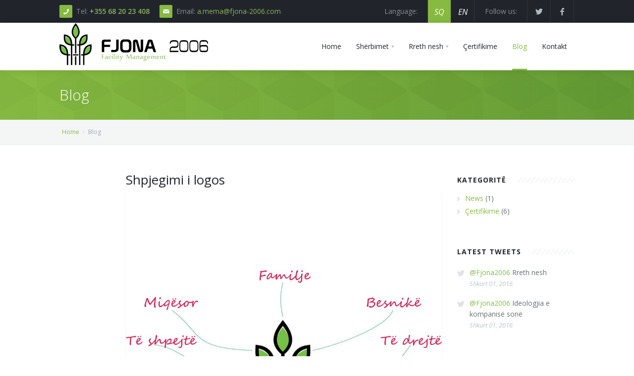

--- FILE ---
content_type: text/html
request_url: http://fjona-2006.com/blog1.html
body_size: 4972
content:
<!DOCTYPE html>
<html>
<head>
	<meta charset="utf-8"/>
	<meta name="viewport" content="width=device-width, initial-scale=1, user-scalable=no"/>
	<title>Blog | FJONA 2006</title>
       <link rel="shortcut icon" href="fjona.ico"/>
	


	
	<link rel="stylesheet" type="text/css" href="3dParty/bootstrap/css/bootstrap.min.css"/>
	
	<link rel="stylesheet" type="text/css" href="css/global.css"/>
	
	<link rel="stylesheet" type="text/css" href="css/typo.css"/>
	
	<link rel="stylesheet" type="text/css" href="3dParty/colorbox/colorbox.css"/>
	
	<link rel="stylesheet" type="text/css" href="css/portfolio.css"/>
	
	<link rel="stylesheet" type="text/css" href="css/testimonials.css"/>
	
	<link rel="stylesheet" type="text/css" href="css/page-nav.css"/>
	
	<link rel="stylesheet" type="text/css" href="css/social.css"/>
    <link rel="stylesheet" type="text/css" href="css/punime.css"/>
      <link rel="stylesheet" type="text/css" href="preloader/preloader.css"/>
	

	<!--Fonts-->
	<link href='http://fonts.googleapis.com/css?family=Open+Sans:300italic,400italic,600italic,700italic,800italic,400,300,600,700,800&amp;subset=latin,cyrillic'
		  rel='stylesheet' type='text/css'/>

	<!--Fonts with Icons-->
	<link rel="stylesheet" href="3dParty/fontello/css/fontello.css"/>
    <!----Plugini per Google Analytics-->
    
    <script>
  (function(i,s,o,g,r,a,m){i['GoogleAnalyticsObject']=r;i[r]=i[r]||function(){
  (i[r].q=i[r].q||[]).push(arguments)},i[r].l=1*new Date();a=s.createElement(o),
  m=s.getElementsByTagName(o)[0];a.async=1;a.src=g;m.parentNode.insertBefore(a,m)
  })(window,document,'script','//www.google-analytics.com/analytics.js','ga');

  ga('create', 'UA-73429442-1', 'auto');
  ga('send', 'pageview');

</script>
<!--------------------------------KETU MBARON PLUGINI PER GOOGLE ANALYTICS------------------------------------------>
</head>
<body>

<div id="pi-all">

<!-- Header -->
<div class="pi-header">

<!-- Header row -->
<div class="pi-section-w pi-section-dark">
	<div class="pi-section pi-row-sm">
        
    
<!-----------------------------------------------------------------KETU FILLON INSTALIMI I PRELOADER------------------------------------------->
    <div class="loading-container">
      <div class="loading">
        <div class="l1">
          <div></div>
        </div>
        <div class="l2">
          <div></div>
        </div>
        <div class="l3">
          <div></div>
        </div>
        <div class="l4">
          <div></div>
        </div>
      </div>
    </div>
<!-----------------------------------------------------------------KETU MBARON INSTALIMI I PRELOADER------------------------------------------->
<!-- Phone -->
		<div class="pi-row-block pi-row-block-txt">
			  <a class="mobilesOnly" href="tel:+355682023408" data-rel="external"><i class="pi-row-block-icon icon-phone pi-icon-base pi-icon-square"></i></a>Tel:
			<strong>
                  <a class="mobilesOnly" href="tel:+355682023408" data-rel="external">+355 68 20 23 408</a>
            
            
            
            
            </strong>
            
		</div>
		<!-- End phone -->

		<!-- Email -->
		<div class="pi-row-block pi-row-block-txt pi-hidden-xs"><i
				class="pi-row-block-icon icon-mail pi-icon-base pi-icon-square"></i>Email: <a
				href="#">a.mema@fjona-2006.com</a>
		</div>
		

		<!-- Social icons -->
		<div class="pi-row-block pi-pull-right pi-hidden-2xs">
			<ul class="pi-social-icons pi-stacked pi-jump pi-full-height pi-bordered pi-small pi-colored-bg clearFix">
				<li><a href="https://twitter.com/Fjona2006" class="pi-social-icon-twitter"><i class="icon-twitter"></i></a></li>
				<li><a href="https://www.facebook.com/fjona2006/?fref=ts" class="pi-social-icon-facebook"><i class="icon-facebook"></i></a></li>
			
			</ul>
		</div>
		<!-- End social icons -->

		<!-- Text -->
		<div class="pi-row-block pi-row-block-txt pi-pull-right pi-hidden-xs">Follow us:</div>
		<!-- End text -->
        <!-- Social icons -->
		<div class="pi-row-block pi-pull-right ">
			<ul class="pi-social-icons pi-stacked pi-jump pi-full-height pi-bordered pi-small  clearFix">
				<li><a href="blog1.html" class="pi-social-icon-twitter"><i class="icon-alb"><p class="alb">SQ</p></i></a></li>
				<li><a href="blog1english.html" class="pi-social-icon-facebook"><i class="icon-eng"><p class="eng">EN</p></i></a></li>
			
			</ul>
		</div>
		<!-- End social icons -->

		<!-- Text -->
		<div class="pi-row-block pi-row-block-txt pi-pull-right pi-hidden-xs">Language:</div>
		<!-- End text -->

	</div>
</div>
<!-- End header row -->

<div class="pi-header-sticky">
<!-- Header row -->
<div class="pi-section-w pi-section-white pi-shadow-bottom pi-row-reducible">
<div class="pi-section pi-row-lg">

<!-- Logo -->
<div class="pi-row-block pi-row-block-logo">
	<a href="index.html"><img src="img/logo-base.png" alt=""></a>
</div>
<!-- End logo -->

<!-- Text -->
<div class="pi-row-block pi-row-block-txt pi-hidden-2xs"></div>
<!-- End text -->


<!--------- KETU FILLON DIZENJIMI I MENUSË---------->
<div class="pi-row-block pi-pull-right">
	<ul class="pi-simple-menu pi-has-hover-border pi-full-height pi-hidden-sm">
		<li><a href="index1.html"><span>Home</span></a>
			
		</li>
		<li class="pi-has-dropdown "><a href="sherbimet.html"><span>Shërbimet</span></a>
			<ul class="pi-submenu pi-has-border pi-items-have-borders pi-has-shadow pi-submenu-dark">
				<li><a href="sherbimi1.html"><span>Pastrim</span></a>
					
				</li>
				<li><a href="sherbimi2.html"><span>Menaxhim</span></a>
			
				</li>
				<li><a href="sherbimi3.html"><span>Pastrim dhe Zhbllokim Kanalizimesh</span></a>
					
				</li>
				<li><a href="sherbimi4.html"><span>Gjelbërim</span></a></li>
		
				
			</ul>
		</li>
		<li class="pi-has-dropdown "><a href="rreth_nesh.html"><span>Rreth nesh</span></a>
			<ul class="pi-submenu pi-has-border pi-items-have-borders pi-has-shadow pi-submenu-dark">
				<li><a href="klientet.html"><span>Klientët</span></a>
					
				</li>
				<li><a href="#"><span>Portofolio</span></a>
			
				</li>
                	<li><a href="historiku.html"><span>Historiku</span></a>
			
				</li>
			
				
			</ul>
		
		</li>
        <li><a href="certifikime.html"><span>Çertifikime</span></a>
		
		</li>
	 <li class="active"><a href="blog.html"><span>Blog</span></a>
		
		</li>
         <li><a href="kontakt.html"><span>Kontakt</span></a>
		
		</li>
					
					
	
		
	</ul>
</div>
<!-- End menu -->

<!-- Mobile menu button -->
<div class="pi-row-block pi-pull-right pi-hidden-lg-only pi-hidden-md-only">
	<button class="btn pi-btn pi-mobile-menu-toggler" data-target="#pi-main-mobile-menu">
		<i class="icon-menu pi-text-center"></i>
	</button>
</div>
<!-- End mobile menu button -->

		<!-- Mobile menu -->
		<div id="pi-main-mobile-menu" class="pi-section-menu-mobile-w pi-section-dark">
			<div class="pi-section-menu-mobile">

				<!-- Search form -->
				<form class="form-inline pi-search-form-wide ng-pristine ng-valid" role="form">
					<div class="pi-input-with-icon">
						<div class="pi-input-icon"><i class="icon-search-1"></i></div>
						<input type="text" class="form-control pi-input-wide" placeholder="Search..">
					</div>
				</form>
				<!-- End search form -->

				<ul class="pi-menu-mobile pi-items-have-borders pi-menu-mobile-dark">
					<li><a href="index1.html"><span>Home</span></a>
						
					</li>
					<li><a href="sherbimet.html"><span>Shërbimet</span></a>
						<ul>
							<li><a href="sherbimi1.html"><span>Pastrim</span></a>
								
							</li>
							<li><a href="sherbimi2.html"><span>Menaxhim</span></a>
								
							<li><a href="sherbimi3.html"><span>Rrjete utilitare</span></a>
								
							</li>
							<li><a href="sherbimi4.html"><span>Gjelbërim</span></a></li>
				
							
						</ul>
					</li>
					<li><a href="rreth_nesh.html"><span>Rreth nesh</span></a>
						<ul>
							<li><a href="klientet.html"><span>Klientët</span></a></li>
							<li><a href="#"><span>Portofolio</span></a></li>
                            <li><a href="historiku.html"><span>Historiku</span></a></li>
			
						</ul>
					</li>
					<li><a href="certifikime.html"><span>Çertifikime</span></a>
						
					</li>
					<li class="active"><a href="blog.html"><span>Blog</span></a>
						
					</li>
                    <li><a href="kontakt.html"><span>Kontakt</span></a>
						
					</li>
				</ul>

			</div>
		</div>
		<!-- End mobile menu -->

</div>
</div>
<!-- End header row -->
</div>

</div>
<!-- End header -->

<div id="page"><!-- - - - - - - - - - SECTION - - - - - - - - - -->

<!-- Title bar -->
<div class="pi-section-w pi-section-base pi-section-base-gradient">
	<div class="pi-texture" style="background: url(img/hexagon.png) repeat;"></div>
	<div class="pi-section" style="padding: 30px 40px 26px;">
	
		<div class="pi-row">
			<div class="pi-col-sm-4 pi-center-text-xs">
				<h1 class="h2 pi-weight-300 pi-margin-bottom-5">Blog</h1>
			</div>
			<div class="pi-col-sm-8 pi-text-right pi-center-text-xs">
				<p class="lead-20 pi-weight-300 pi-margin-top-5 pi-margin-bottom-5"></p>
			</div>
		</div>
		
	</div>
</div>
<!-- End title bar -->

<!-- - - - - - - - - - END SECTION - - - - - - - - - -->

<!-- - - - - - - - - - SECTION - - - - - - - - - -->

<!-- Breadcrumbs -->
<div class="pi-section-w pi-border-bottom pi-section-grey">
	<div class="pi-section pi-titlebar pi-breadcrumb-only">
		<div class="pi-breadcrumb pi-center-text-xs">
			<ul>
				<li><a href="index.html">Home</a></li>
			
				<li>Blog</li>
			</ul>
		</div>
	</div>
</div>
<!-- End breadcrumbs -->

<!-- - - - - - - - - - END SECTION - - - - - - - - - -->

<!-- - - - - - - - - - SECTION - - - - - - - - - -->

<div class="pi-section-w pi-section-white">
	<div class="pi-section pi-padding-bottom-10">
		
		<div class="pi-row">
		
			<div class="pi-col-sm-9">
				
				<!-- Post -->
				<div class="pi-row">
					
					<!-- Post thumbnail -->
					<div class="pi-col-sm-2">
						<div class="pi-img-w pi-img-round-corners pi-img-shadow">
							
								
									<div class="pi-caption-centered">
										<div>
											
									
									</div>
								</div>
							</a>
						</div>
					</div>
					<!-- End post thumbnail -->
					
					<!-- Post content -->
					<div class="pi-col-sm-10">
						<h2 class="h3 pi-margin-top-minus-5">
							<a href="#" class="pi-link-dark">Shpjegimi i logos</a>
						</h2>
						<!-- Col 3 -->	
		
			
				<!-- Team member -->
					<div class="pi-img-w pi-img-round-corners pi-img-shadow">
						<img src="img_external/team/fjona-2006.jpg" alt="">
						
                              
									</p>
						
						
					</div>
					<h6 class="pi-weight-700 pi-uppercase pi-letter-spacing">FJONA 2006</h6>	
					<p class="pi-italic pi-text-base">
						“FJONA 2006” operon duke u mbështetur në  pesë shtylla  të cilat janë  thelbi
i vetë kompanisë. 
<ul><li>Familja</li>
<li>Besnikëria</li>
<li>Drejtësia</li>
<li>Miqësia</li>
<li>Shpejtësia</li>
<br>
<p class="pi-weight-700 pi-uppercase pi-letter-spacing">Shtylla kryesore është  familja.</p> 
<p class="paragrafi" >Kompania jonë është mjaft e konsoliduar dhe e ndërtuar me shumë kujdes e mbi baza të forta, si një familje e shëndoshë e cila ecën përpara dhe  zhvillohet gjithnjë e më shumë duke adaptuar teknologji të reja.  <br><br>Kjo familje e madhe gjithnjë e më shumë në rritje, duke u karakterizuar e dalluar mbi të gjitha nga besnikëria e drejtësia, i kryen shërbimet e kërkuara me një korrektësi maksimale. Duke patur një staf të kompletuar, të trajnuar dhe me eskperienca të ndryshme pune, vepron me shpejtësi në kryerjen e shërbimeve. <br><br>Komunikimi i duhur, bashkëpunimi me njëri-tjetrin  janë cilësi të forta të cilat na ndihmojnë që jo vetëm të kryejmë shërbimin e saktë në kohën  e duhur, por edhe të krijojmë mardhënie miqësore me klientët tanë duke i falur plotësisht përkushtimin tonë.</p>

					</p>
				<!-- End team member -->
				
		
            
					</div>
					<!-- End post content -->
					
				</div>
				<!-- End post -->
				
			
				
				
				
				<hr class="pi-divider pi-divider-dashed pi-divider-big">

				
				
			</div>
		
			<div class="pi-sidebar pi-col-sm-3">
				
				
				
				<!-- Categories -->
				<div class="pi-sidebar-block pi-padding-bottom-40">
					<h3 class="h6 pi-uppercase pi-weight-700 pi-letter-spacing pi-has-bg pi-margin-bottom-15">
						Kategoritë
					</h3>
					<ul class="pi-list-with-icons pi-list-icons-right-open">
						<li><a href="blog1.html">News</a> (1)</li>
					
						<li><a href="blog.html">Çertifikime</a> (6)</li>
					
						
					</ul>
				</div>
				<!-- End categories -->
				
				
				
				<!-- Tweets -->
				<div class="pi-sidebar-block pi-padding-bottom-40">
					<h3 class="h6 pi-uppercase pi-weight-700 pi-letter-spacing pi-has-bg pi-margin-bottom-20">
						Latest Tweets
					</h3>
					<ul class="pi-list-with-icons pi-list-icons-twitter pi-list-big-margins">
						<li><a href="https://twitter.com/fjona2006">@Fjona2006</a> Rreth nesh
						<br> <span class="pi-italic pi-small-text pi-text-silver">Shkurt 01, 2016</span></li>
						<li><a href="https://twitter.com/fjona2006">@Fjona2006</a> Ideologjia e kompanisë sonë 
						<br> <span class="pi-italic pi-small-text pi-text-silver">Shkurt 01, 2016</span></li>
					</ul>
				</div>
				<!-- End tweets -->
				
				
			</div>
			
		</div>
		
	</div>
</div>

<!-- - - - - - - - - - END SECTION - - - - - - - - - -->

<!-- - - - - - - - - - SECTION - - - - - - - - - -->
<div class="pi-section-w pi-shadow-inside-top pi-section-grey">
	<div class="pi-texture" style="background: url(img/hexagon.png) repeat;"></div>
	<div class="pi-section">
		
		<div class="pi-text-center">
			<h3 class="pi-weight-700 pi-uppercase pi-letter-spacing pi-has-border pi-has-tall-border pi-has-short-border">
				Ndjehuni lirshëm
			</h3>
		</div>
		
		<p class="lead-16 pi-text-center">
			
		</p>
		
		
	</div>
</div>
<!-- - - - - - - - - - END SECTION - - - - - - - - - --></div>

<!-- Footer -->
<!-- Widget area -->
<div class="pi-section-w pi-border-bottom pi-border-top-light pi-section-dark">
	<div class="pi-section pi-padding-bottom-10">

		<!-- Row -->
		<div class="pi-row">

			<!-- Col 4 -->
			<div class="pi-col-md-4 pi-padding-bottom-30">

				<h6 class="pi-margin-bottom-25 pi-weight-700 pi-uppercase pi-letter-spacing">
					<a href="#" class="pi-link-no-style">Latest Tweet</a>
				</h6>

				<!-- Twitter -->
				<div class="pi-footer-tweets"><ul class="pi-bullets-circle pi-bullets-base pi-bullets pi-list-big-margins"><li><span class="pi-bullet-icon"><i class="icon-twitter"></i></span><a href="https://twitter.com/Fjona2006" target="_blank" title="PIthemess on Twitter">@Fjona2006</a> Reth nesh <br><span class="pi-smaller-text pi-italic pi-text-opacity-50">Shkurt 01, 2016</span></li><li><span class="pi-bullet-icon"><i class="icon-twitter"></i></span><a href="https://twitter.com/Fjona2006" target="_blank" title="PIthemess on Twitter">@Fjona2006</a> Ideologjia e kompanisë sonë <br><span class="pi-smaller-text pi-italic pi-text-opacity-50">Shkurt 01, 2016</span></li></ul></div>
				<!-- End twitter -->

			</div>
			<!-- End col 4 -->

			<div class="pi-clearfix pi-hidden-lg-only pi-hidden-md-only"></div>

			<!-- Col 4 -->
			<div class="pi-col-md-4 pi-col-sm-6 pi-padding-bottom-30" style="background-image: url('img/map-base.png'); background-position: 50% 55px; background-repeat: no-repeat;">

				<h6 class="pi-margin-bottom-25 pi-weight-700 pi-uppercase pi-letter-spacing">
					Kontakt
				</h6>
			<!-- Contact info -->
				<ul class="pi-list-with-icons pi-list-big-margins">

					<li>
						<span class="pi-bullet-icon"><i class="icon-location"></i></span>
						<strong>Adresa:</strong> Agjensitë Doganore, <br>Porto Durrës, Zyra 111
					</li>

					<li>
						<span class="pi-bullet-icon"><i class="icon-phone"></i></span>
						<strong>Tel:</strong> +355 68 20 23 408
					</li>

					<li>
						<span class="pi-bullet-icon"><i class="icon-mail"></i></span>
						<strong>Email:</strong> <a href="mailto:hello@pitheme.com">a.mema@fjona-2006.com</a>
					</li>

					

				</ul>
				<!-- End contact info -->
			</div>
			<!-- End col 4 -->

			<!-- Col 4 -->
			<div class="pi-col-md-4 pi-col-sm-6 pi-padding-bottom-30">

				<h6 class="pi-margin-bottom-25 pi-weight-700 pi-uppercase pi-letter-spacing">
					Kontakto
				</h6>

				<!-- Contact form -->
				<form role="form" action="handlers/formContact.php" data-captcha="no" class="pi-contact-form">
					<div class="pi-error-container"></div>
					<div class="pi-row pi-grid-small-margins">
						<div class="pi-col-2xs-6">
							<div class="form-group">
								<div class="pi-input-with-icon">
									<div class="pi-input-icon"><i class="icon-user"></i></div>
									<input class="form-control form-control-name" id="exampleInputName"
										   placeholder="Emër Mbiemër">
								</div>
							</div>
						</div>
						<div class="pi-col-2xs-6">
							<div class="form-group">
								<div class="pi-input-with-icon">
									<div class="pi-input-icon"><i class="icon-mail"></i></div>
									<input type="email" class="form-control form-control-email" id="exampleInputEmail"
										   placeholder="Email">
								</div>
							</div>
						</div>
					</div>
					<div class="form-group">
						<div class="pi-input-with-icon">
							<div class="pi-input-icon"><i class="icon-pencil"></i></div>
							<textarea class="form-control form-control-comments" id="exampleInputMessage"
									  placeholder="Mesazhi"
									  rows="3"></textarea>
						</div>
					</div>
					<p>
						<button type="submit" class="btn pi-btn-base pi-btn-no-border">Dërgo</button>
					</p>
				</form>
				<!-- End contact form -->

			</div>
			<!-- End col 4 -->

		</div>
		<!-- End row -->

	</div>
</div>
<!-- End widget area -->

<!-- Copyright area -->
<div class="pi-section-w pi-section-dark pi-border-top-light pi-border-bottom-strong-base">
	<div class="pi-section pi-row-lg pi-center-text-2xs pi-clearfix">

		<!-- Social icons -->
		<div class="pi-row-block pi-pull-right pi-hidden-2xs">
			<ul class="pi-social-icons-simple pi-small clearFix">
			<li><a href="https://www.facebook.com/fjona2006/" class="pi-social-icon-facebook"><i class="icon-facebook"></i></a></li>
				<li><a href="https://twitter.com/fjona2006" class="pi-social-icon-twitter"><i class="icon-twitter"></i></a></li>
			</ul>
		</div>
		<!-- End social icons -->

		<!-- Footer logo -->
		<div class="pi-row-block pi-row-block-logo pi-row-block-bordered"><a href="#"><img src="img/logo-opacity-dark.png" alt=""></a></div>
		<!-- End footer logo -->

		<!-- Text -->
		<span class="pi-row-block pi-row-block-txt pi-hidden-xs">
			Të gjithë të drejtat e rezervuara.
		</span>
		<!-- End text -->

	</div>
</div>
<!-- End copyright area -->
<!-- End footer -->

</div>
<div class="pi-scroll-top-arrow" data-scroll-to="0"></div>

<script src="3dParty/jquery-1.11.0.min.js"></script>
<script src="3dParty/bootstrap/js/bootstrap.min.js"></script>
<script src="3dParty/requestAnimationFramePolyfill.min.js"></script>
<script src="3dParty/jquery.easing.1.3.js"></script>
<script src="3dParty/jquery.scrollTo.min.js"></script>
<script src="3dParty/colorbox/jquery.colorbox-min.js"></script>
<script src="scripts/pi.global.js"></script>
<script src="preloader/custom.js"></script>


</body>
</html>

--- FILE ---
content_type: text/css
request_url: http://fjona-2006.com/css/punime.css
body_size: 887
content:
.icon-alb {
	background-color: #86ba41;
	background-repeat:no-repeat;
	margin-top: 1px;



	
	
}
.icon-albact {
		background-color: #21252b;
	background-repeat:no-repeat;
	margin-top: 1px;



	
	
}
.icon-eng {
	
	
		background-color: #21252b;
	background-repeat:no-repeat;
	margin-top: 1px;

	
	
}

.icon-engact {
	
	
		background-color: #86ba41;
	background-repeat:no-repeat;
	margin-top: 1px;

	
	
}


.alb {
	color: #FFF;
	
	
	
	
	
}

.eng {
	
	
		color: #FFF;
	
	
}

.qender {
	position: relative;
	margin: 0 auto;
	
	
	
	
	
	
}

.teksti1 {
	text-align: justify;
	
	
	
	
}
.teksti2 {
	text-align: justify;
	font-size:15px;
	
	
	
	
	
}
.teksti4 {
	text-align: justify;
	font-style:italic;
	
	
	
	
	
	
}
.teksti22 {
	text-align: justify;
	font-size:15px;
	padding-bottom: 22px;

	
	
	
	
}
.sherbimi22 {
	width: 100%;
	
	
	
	
}
.pi-alert-info1 {
  background: white;
  
  border-color: #86ba41;
  color: #448D97;
}
.pi-alert-info1 {
  position: relative;
  border: 1px solid ;
  padding: 20px 35px 0 20px;
  margin-bottom: 20px;
  -webkit-box-shadow: 0 1px 1px rgba(0, 0, 0, 0.03);
  -moz-box-shadow: 0 1px 1px rgba(0, 0, 0, 0.03);
  box-shadow: 0 1px 1px rgba(0, 0, 0, 0.03);
  -webkit-border-radius: 3px !important;
  -moz-border-radius: 3px !important;
  border-radius: 0 !important;
}

.paragrafi {
	font-size:16px;
	font-style:italic;
	color: #86ba41;
	text-align:justify;

	

	
	
	
	
	
}

.logo  {

	
	
}
#sherbimi {
	position: relative;
	margin: 0px auto;
	
	
}
.sherbimi1 {
	
	width: 500px;
	height: 500px;
}


.ngjyra {
	font: #000;

	
	
	
	
}

.fjona {
width: 100%;
height: 1000px;
  position: absolute;
  top: 0;
  left: 0;
  bottom: 0;
  right: 0;

	background-repeat:no-repeat;
	background-image:url(../img_external/gallery/siper.png);
	
	
	}

//KONFIGURIMI I   FONTIT PER  SLIDE

@font-face {
    font-family: "Acens";
    src: url(slide/fonts/Acens.ttf) format("truetype");
}

.hs-line-141{
    margin-top: 0;
    position: relative;
	font-size: 120px;
	font-weight: 400;
    line-height: 1.4;
	text-transform: uppercase;
	letter-spacing: 0.7em;
	font-family:Acens;
	color:#a7a7a7;
}
@media all  and (max-width: 767px) {
	
	

	   .hs-line-141{
        font-size: 100px;
        letter-spacing: 0.3em;
		color:#a7a7a7;
		font-family:Acens;
    }
}

@media only screen and (max-width: 480px) {
	
	
	
	
	
	   .hs-line-141{
        font-size: 48px;
        letter-spacing: 0.3em;
		color:#a7a7a7;
		font-family:Acens;
    }
	
}


.fotoja {
	position: relative;
	width: 200px;
	heinght: 200px;
	
	
	
}

--- FILE ---
content_type: text/css
request_url: http://fjona-2006.com/preloader/preloader.css
body_size: 553
content:

/*****************************
Loader
*****************************/

.loading-container {
  position:fixed;
  background-color:#f9f9f9;
  z-index:9;
  top: 0;
  left: 0;
  height:100%;
  width:100%;
  cursor: default;
}

.loading {
  width: 40px;
  height: 40px;
  position: absolute;
  top: 0;
  left: 0;
  bottom:0;
  right:0;
  margin:auto;
  transform: rotate(45deg);  
}

.loading div {
  width: 16px;
  height: 16px;
  position: absolute;
}

.l1 div, .l2 div, .l3 div, .l4 div {
  width: 100%;
  height: 100%;
}

.l1 div{ background-color:#86ba41;}
.l2 div{ background-color:#86ba41;}
.l3 div{ background-color:#86ba41;}
.l4 div{ background-color:#86ba41;}

.l1 { transform: translate(0,0); }
.l2 { transform: translate(0,16px); }
.l3 { transform: translate(16px,0px); }
.l4 { transform: translate(16px,16px); }

@keyframes rot1 {
  0%{ transform: rotate(0deg); }
  40%{ transform: rotate(0deg); }
  50%{ transform: rotate(0deg); }
  60%{ transform: rotate(90deg); }
  100%{ transform: rotate(90deg); }
}

@keyframes rot2 {
  0%{ transform: rotate(0deg); }
  40%{ transform: rotate(0deg); }
  50%{ transform: rotate(0deg); }
  60%{ transform: rotate(-90deg); }
  100%{ transform: rotate(-90deg); }
}

@keyframes rot3 {
  0%{ transform: rotate(45deg); }
  35%{ transform: rotate(45deg); }
  65%{ transform: rotate(405deg); }
  100%{ transform: rotate(405deg); }
}

@keyframes l1-rise {
  0%{ transform: translate(0px,0px); }
  30%{ transform: translate(-4px, -4px); }
  70%{ transform: translate(-4px, -4px); }
  100%{ transform: translate(0px, 0px); }
}

@keyframes l2-rise {
  0%{ transform: translate(0,16px); }
  30%{ transform: translate(-4px, 20px); }
  70%{ transform: translate(-4px, 20px); }
  100%{ transform: translate(0,16px); }
}

@keyframes l3-rise {
  0%{ transform: translate(16px, 0px); }
  30%{ transform: translate(20px, -4px); }
  70%{ transform: translate(20px, -4px); }
  100%{ transform: translate(16px, 0px); }
}

@keyframes l4-rise {
  0%{ transform: translate(16px,16px); }
  30%{ transform: translate(20px, 20px); }
  70%{ transform: translate(20px, 20px); }
  100%{ transform: translate(16px,16px); }
}



.l1 { animation: l1-rise 3s ease 0s infinite; }
.l2 { animation: l2-rise 3s ease 0s infinite; }
.l3 { animation: l3-rise 3s ease 0s infinite; }
.l4 { animation: l4-rise 3s ease 0s infinite; }

.l1 div, .l4 div { animation: rot1 3s ease 0s infinite; }
.l2 div, .l3 div { animation: rot2 3s ease 0s infinite; }







--- FILE ---
content_type: text/plain
request_url: https://www.google-analytics.com/j/collect?v=1&_v=j102&a=2140114856&t=pageview&_s=1&dl=http%3A%2F%2Ffjona-2006.com%2Fblog1.html&ul=en-us%40posix&dt=Blog%20%7C%20FJONA%202006&sr=1280x720&vp=1280x720&_u=IEBAAEABAAAAACAAI~&jid=1413565857&gjid=749378318&cid=1488761685.1765323529&tid=UA-73429442-1&_gid=1937363355.1765323529&_r=1&_slc=1&z=543403160
body_size: -285
content:
2,cG-3JQ38194JP

--- FILE ---
content_type: text/javascript
request_url: http://fjona-2006.com/preloader/custom.js
body_size: 1276
content:




/********************************
Preloader
********************************/
$(window).load(function() {
  $('.loading-container').fadeOut(1000, function() {
	$(this).remove();
  });
});	






$(function(){

	
	/*$('.dropdown-menu').click(function(event){
	  event.stopPropagation();
	});*/
	
	
	
	
	/********************************
	Toggle Aside Menu
	********************************/
	
	$(document).on('click', '.navbar-toggle', function(){
	
		$('aside.left-panel').toggleClass('collapsed');

	});
	
	
	
	
	
	/********************************
	Aside Navigation Menu
	********************************/

	$("aside.left-panel nav.navigation > ul > li:has(ul) > a").click(function(){
		
		if( $("aside.left-panel").hasClass('collapsed') == false || $(window).width() < 768 ){

		
		
		$("aside.left-panel nav.navigation > ul > li > ul").slideUp(300);
		$("aside.left-panel nav.navigation > ul > li").removeClass('active');
		
		if(!$(this).next().is(":visible"))
		{
			
			$(this).next().slideToggle(300,function(){ $("aside.left-panel:not(.collapsed)").getNiceScroll().resize(); });
			$(this).closest('li').addClass('active');
		}
		
		return false;
		
		}
		
	});
	
	
	
	/********************************
	popover
	********************************/
	if( $.isFunction($.fn.popover) ){
	$('.popover-btn').popover();
	}
	
	
	
	/********************************
	tooltip
	********************************/
	if( $.isFunction($.fn.tooltip) ){
	$('.tooltip-btn').tooltip()
	}
	
	
	
	/********************************
	NanoScroll - fancy scroll bar
	********************************/
	if( $.isFunction($.fn.niceScroll) ){
	$(".nicescroll").niceScroll({
	
		cursorcolor: '#9d9ea5',
		cursorborderradius : '0px'		
		
	});
	}
	

	if( $.isFunction($.fn.niceScroll) ){
	$("aside.left-panel:not(.collapsed)").niceScroll({
		cursorcolor: '#8e909a',
		cursorborder: '0px solid #fff',
		cursoropacitymax: '0.5',
		cursorborderradius : '0px'	
	});
	}

	
	
	
	
	/********************************
	Input Mask
	********************************/
	if( $.isFunction($.fn.inputmask) ){
		$(".inputmask").inputmask();
	}
	
	
	
	
	
	/********************************
	TagsInput
	********************************/
	if( $.isFunction($.fn.tagsinput) ){
		$('.tagsinput').tagsinput();
	}
	
	
	
	
	
	/********************************
	Chosen Select
	********************************/
	if( $.isFunction($.fn.chosen) ){
		$('.chosen-select').chosen();
        $('.chosen-select-deselect').chosen({ allow_single_deselect: true });
	}
	
	
	
	
	/********************************
	DateTime Picker
	********************************/
	if( $.isFunction($.fn.datetimepicker) ){
		$('#datetimepicker').datetimepicker();
		$('#datepicker').datetimepicker({pickTime: false});
		$('#timepicker').datetimepicker({pickDate: false});
		
		$('#datetimerangepicker1').datetimepicker();
		$('#datetimerangepicker2').datetimepicker();
		$("#datetimerangepicker1").on("dp.change",function (e) {
		   $('#datetimerangepicker2').data("DateTimePicker").setMinDate(e.date);
		});
		$("#datetimerangepicker2").on("dp.change",function (e) {
		   $('#datetimerangepicker1').data("DateTimePicker").setMaxDate(e.date);
		});
	}
	
	
	/********************************
	wysihtml5
	********************************/
	if( $.isFunction($.fn.wysihtml5) ){
		$('.wysihtml').wysihtml5();
	}
	
	
	
	/********************************
	wysihtml5
	********************************/
	if( $.isFunction($.fn.ckeditor) ){
	CKEDITOR.disableAutoInline = true;
	$('#ckeditor').ckeditor();
	$('.inlineckeditor').ckeditor();
	}
	
	
	
	
	
	
	
	
	
	/********************************
	Scroll To Top
	********************************/
	$('.scrollToTop').click(function(){
		$('html, body').animate({scrollTop : 0},800);
		return false;
	});
	
	
	

});








/********************************
Toggle Full Screen
********************************/

function toggleFullScreen() {
	if ((document.fullScreenElement && document.fullScreenElement !== null) || (!document.mozFullScreen && !document.webkitIsFullScreen)) {
		if (document.documentElement.requestFullScreen) {
			document.documentElement.requestFullScreen();
		} else if (document.documentElement.mozRequestFullScreen) {
			document.documentElement.mozRequestFullScreen();
		} else if (document.documentElement.webkitRequestFullScreen) {
			document.documentElement.webkitRequestFullScreen(Element.ALLOW_KEYBOARD_INPUT);
		}
	} else {
		if (document.cancelFullScreen) {
			document.cancelFullScreen();
		} else if (document.mozCancelFullScreen) {
			document.mozCancelFullScreen();
		} else if (document.webkitCancelFullScreen) {
			document.webkitCancelFullScreen();
		}
	}
}




